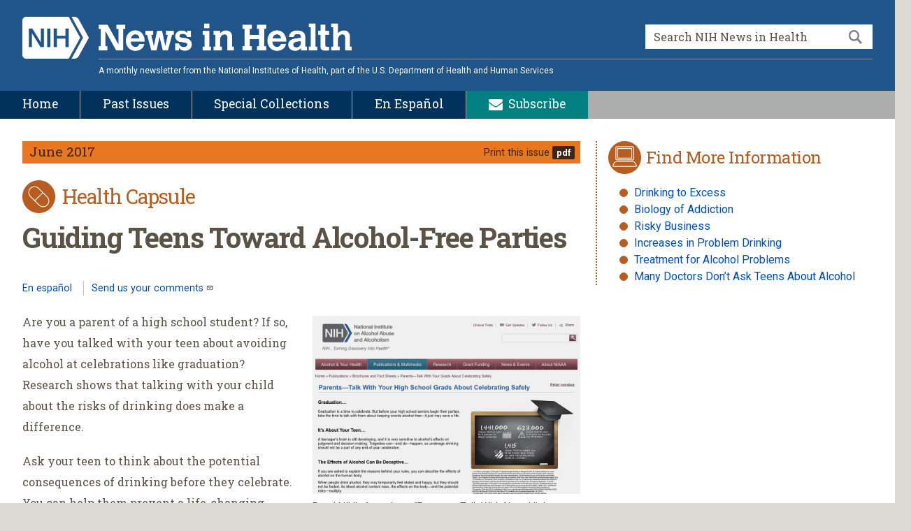

--- FILE ---
content_type: text/html; charset=UTF-8
request_url: https://newsinhealth.nih.gov/2017/06/guiding-teens-toward-alcohol-free-parties
body_size: 7929
content:
<!DOCTYPE html>
<html lang="en" dir="ltr" prefix="content: http://purl.org/rss/1.0/modules/content/  dc: http://purl.org/dc/terms/  foaf: http://xmlns.com/foaf/0.1/  og: http://ogp.me/ns#  rdfs: http://www.w3.org/2000/01/rdf-schema#  schema: http://schema.org/  sioc: http://rdfs.org/sioc/ns#  sioct: http://rdfs.org/sioc/types#  skos: http://www.w3.org/2004/02/skos/core#  xsd: http://www.w3.org/2001/XMLSchema# ">
  <head>
    <meta charset="utf-8" />
<meta name="description" content="How to talk with your teen about avoiding alcohol at parties." />
<meta name="keywords" content="alcohol, teens, parenting, parties, graduation, alcohol-free celebrations" />
<meta name="robots" content="index, follow" />
<link rel="shortlink" href="https://newsinhealth.nih.gov/node/1581" />
<link rel="canonical" href="https://newsinhealth.nih.gov/2017/06/guiding-teens-toward-alcohol-free-parties" />
<meta name="generator" content="Drupal 9 (http://drupal.org)" />
<meta property="og:site_name" content="NIH News in Health" />
<meta property="og:type" content="Article" />
<meta property="og:url" content="https://newsinhealth.nih.gov/2017/06/guiding-teens-toward-alcohol-free-parties" />
<meta property="og:title" content="Guiding Teens Toward Alcohol-Free Parties" />
<meta property="og:description" content="How to talk with your teen about avoiding alcohol at parties." />
<meta property="og:image" content="https://newsinhealth.nih.gov/sites/newsinhealth/files/2017/June/screenshot-website-parents-talk-high-school-grads_0.jpg" />
<meta property="og:updated_time" content="2024-06-17T13:46:11-04:00" />
<meta property="article:modified_time" content="2024-06-17T13:46:11-04:00" />
<meta name="twitter:card" content="summary" />
<meta name="twitter:description" content="How to talk with your teen about avoiding alcohol at parties." />
<meta name="twitter:title" content="Guiding Teens Toward Alcohol-Free Parties" />
<meta name="twitter:image" content="https://newsinhealth.nih.gov/sites/newsinhealth/files/2017/June/screenshot-website-parents-talk-high-school-grads_0.jpg" />
<meta name="Generator" content="Drupal 10 (https://www.drupal.org)" />
<meta name="MobileOptimized" content="width" />
<meta name="HandheldFriendly" content="true" />
<meta name="viewport" content="width=device-width, initial-scale=1.0" />
<link rel="icon" href="/themes/custom/newsinhealth_uswds/assets/img/favicons/custom/favicon-192x192.png" type="image/png" />

    <title>Guiding Teens Toward Alcohol-Free Parties | NIH News in Health</title>
    <link rel="stylesheet" media="all" href="/sites/newsinhealth/files/css/css_qiTgOwgX7ompkDVPIMP4PGGp1T9jec8kR86jUqqlMDA.css?delta=0&amp;language=en&amp;theme=newsinhealth_uswds&amp;include=eJxVjWsOwjAMgy8UliOhrI3WivShet0YpwftIeCPpc-2bGcCbJwUkElBrjTlXFoSiy8lfc4W84N961VsOJGyrog5qNgc-Bf-knvH6sGmk7jtNmqQJZYGqtJkalIDrt2vM_Rc-2gRQT1hw6yJR4HSsXX0T9iVlvi55F2HVHw3fQPyblPj" />
<link rel="stylesheet" media="all" href="/sites/newsinhealth/files/css/css_oE0CI0WF7YLtqi1IchQEe2GPo4vOgDZ9A2wIOGrdQpU.css?delta=1&amp;language=en&amp;theme=newsinhealth_uswds&amp;include=eJxVjWsOwjAMgy8UliOhrI3WivShet0YpwftIeCPpc-2bGcCbJwUkElBrjTlXFoSiy8lfc4W84N961VsOJGyrog5qNgc-Bf-knvH6sGmk7jtNmqQJZYGqtJkalIDrt2vM_Rc-2gRQT1hw6yJR4HSsXX0T9iVlvi55F2HVHw3fQPyblPj" />
<link rel="stylesheet" media="all" href="//fonts.googleapis.com/css?family=Roboto:400,400i,700,700i|Roboto+Slab:400,700" />
<link rel="stylesheet" media="all" href="/sites/newsinhealth/files/css/css_CzqX0NrwPiNranmorBXk6WGJqGoKZft5mHvgGaq_298.css?delta=3&amp;language=en&amp;theme=newsinhealth_uswds&amp;include=eJxVjWsOwjAMgy8UliOhrI3WivShet0YpwftIeCPpc-2bGcCbJwUkElBrjTlXFoSiy8lfc4W84N961VsOJGyrog5qNgc-Bf-knvH6sGmk7jtNmqQJZYGqtJkalIDrt2vM_Rc-2gRQT1hw6yJR4HSsXX0T9iVlvi55F2HVHw3fQPyblPj" />

    <script src="https://script.crazyegg.com/pages/scripts/0011/2616.js" async></script>


    <script type="application/javascript" id="uws-snippet">
      // Verint Unified WebSDK Integration Snippet v2.3
      //
      // Instructions: please embed this snippet directly into every page of your website template.
      // For optimal performance, this should be embedded directly into the template, not referenced as
      // an external file.
      //
      // DO NOT MODIFY BELOW THIS LINE *****************************************
      (function () {
        var cookies = document.cookie.split("; ").reduce(function (o, i) { var p = i.split("="); o[p[0]] = p[1]; return o; }, {});
        var containerValue = cookies.uws_container_override && JSON.parse(decodeURIComponent(cookies.uws_container_override));
        var config = {
          moduleHost: "ucm-us.verint-cdn.com",
          configHost: "ucm-us.verint-cdn.com",
          siteKey: "newsinhealth",
          container: containerValue || "live",
          loadTime: Date.now()
        };
        var readyCallbacks = []; window.uwsReady = function (callback) { readyCallbacks.push(callback); };
        var sdkPath = "//" + [config.moduleHost, "files/sites", config.siteKey, config.container, "sdk.js"].join("/");
        var script = document.createElement("script"); script.src = sdkPath; script.async = true; script.type = "module";
        script.addEventListener("load", function () { window.unifiedSDK.start(config, readyCallbacks); });
        document.head.appendChild(script);
      })();
      // DO NOT MODIFY ABOVE THIS LINE *****************************************
    </script>

  </head>
  <body class="article-types-health-capsule path-node page-node-type-nihnih-long-story-content-type node-type-nihnih-long-story-content-type orange">
        <a href="#main-content" class="visually-hidden focusable skip-link">
      Skip to main content
    </a>
    
    <div class ="l-page">
      <div class="page-grid-wrapper l-page-content">

        <header class="l-header" role="banner">
	<div class="l-banner-wrapper">
		<div class="l-banner">
			<div class="l-branding">
				<div class="newsinhealth-logo">
					<a href="/" title="NIH News in Health" rel="home"><img src="/themes/custom/newsinhealth_uswds/images/nih-newsinhealth-logo.png" width="471" height="59" alt="NIH News in Health"></a>
				</div>
				<p class="newsinhealth-tagline">A monthly newsletter from the National Institutes of Health, part of the U.S. Department of Health and Human Services</p>
			</div>
			<div class="l-region l-region--banner-search">
				<div id="block-search-form" role="search" class="block block--search block--search-form">
					<div class="block__content">
						<form class="search-block-form" data-drupal-selector="views-exposed-form-acquia-search-page" action="/search" method="get" id="views-exposed-form-acquia-search-page" accept-charset="UTF-8">
							<div>
								<div class="container-inline">
									<h2 class="element-invisible">Search form</h2>
									<div class="form-item form-type-textfield form-item-search-block-form">
										<label class="element-invisible" for="edit-search">Search</label>
										<input data-drupal-selector="edit-search" type="text" id="edit-search" name="search" value="Search NIH News in Health" size="15" maxlength="128" autocomplete="off" title="Enter the terms you wish to search for." class="apachesolr-autocomplete form-field form-field-site-search form-text ui-autocomplete-input form-autocomplete" onblur="if (this.value == '') {this.value = 'Search NIH News in Health';}" onfocus="if (this.value == 'Search NIH News in Health') {this.value = '';}">
									</div>
									<div class="form-actions form-wrapper" id="edit-actions">
										<input data-drupal-selector="edit-submit-acquia-search" type="submit" id="edit-submit-acquia-search" value="Search" class="button js-form-submit form-submit usa-button form-button form-button-site-search">
									</div>
								</div>
							</div>
						</form>
					</div>
				</div>
			</div>
			<button type="button" class="site-search-toggle icon-search">
				<span>Search</span>
			</button>
			<button type="button" class="menu-button menu-toggle">
				<span>Menu</span>
			</button>
		</div>
	</div>
</header>
<div
	class="l-navigation-wrapper">
	<!-- ****************** SITE MENU ****************** -->
	<h2 class="element-invisible">Site Menu</h2>
	<nav class="l-menu-wrapper">
		<ul
			class="l-menu">
			<!-- ********* HOME TAB ********* -->
			<li class="tab-wrapper tab-wrapper-home">
				<div class="tab home">
					<a href="/">
						<span>Home</span>
					</a>
				</div>
			</li>

			<!-- ********* PAST ISSUES TAB ********* -->
			<li class="tab-wrapper tab-wrapper-pastissues">
				<div class="tab">
					<a href="/past-issues/all">
						<span>Past Issues</span>
					</a>
				</div>
			</li>
			<!-- ********* SPECIAL COLLECTIONS TAB ********* -->
			<li class="tab-wrapper tab-wrapper-pastissues">
				<div class="tab">
					<a href="/special-collections">
						<span>Special Collections</span>
					</a>
				</div>
			</li>
			<!-- ********* SPANISH TRANSLATION TAB ********* -->
			<li class="tab-wrapper tab-wrapper-pastissues">
				<div class="tab">
					<a href="https://salud.nih.gov/recursos-de-salud/nih-noticias-de-salud">
						<span>En Español</span>
					</a>
				</div>
			</li>
			<!-- ********* SUBSCRIBE TAB ********* -->
			<li class="tab-wrapper tab-wrapper-subscribe tab-wrapper-icon">
				<div class="tab">
					<a class="subscribe" href="/subscribe">
						<span class="icon"></span>
						<span>Subscribe</span>
					</a>
				</div>
			</li>
		</ul>
	</nav>
	<!-- ****************** END SITE MENU ****************** -->
</div>
          <div class="dialog-off-canvas-main-canvas l-main-wrapper" data-off-canvas-main-canvas>
    <div class="l-main">
      
<main class="usa-section clearfix" id="main-content">


      <div class="region region-site-alert">
    <div id="block-newsinhealth-uswds-sitenotice" class="clearfix block block-block-content block-block-contente9078714-66e9-4fb1-85e9-d0ba149aa9e4">
  
    
      
  </div>

  </div>


<div class="usa-overlay"></div>




  <div class="region-content tablet-lg:grid-col-12 page-grid-item l-content-wrapper" id="l-content-wrapper">

    <div class="grid-row grid-gap">
              <div class="page-content tablet-lg:grid-col-8 desktop-lg:grid-col-9 page-grid-item l-content-wrapper" id="l-content-wrapper">
        <div class="l-content" role="main">
                                  <div class="region region-content">
    <div data-drupal-messages-fallback class="hidden"></div><div id="block-mainpagecontent" class="clearfix block block-system block-system-main-block">
  
    
      



<div  data-history-node-id="1581" about="/2017/06/guiding-teens-toward-alcohol-free-parties" class="nihnih-theme-colors-orange">
    
    

            <div class="group-article-header field-group-html-element article-header">
                                                <p class="edition-date">
                        <a href="/2017/06">June 2017</a>
                    </p>
                                                        <p class="edition-printer-friendly">
                    <a href="/sites/newsinhealth/files/2017/June/NIHNiHJun2017.pdf">Print this issue</a>
                </p>
                    </div>
    
    
    
    
                                <div class="article-type">
                <span class="icon"></span>
                <p class="article-type-header">Health Capsule</p>
            </div>
            
    <h1><span class="field field--name-title field--type-string field--label-hidden">Guiding Teens Toward Alcohol-Free Parties</span>
</h1>

    
    

            <div class="group-page-tools field-group-html-element page-tools">
                                  <span class="page-tools-item page-tools-item-with-label">
                    <a aria-label="Lea este artículo en español" href="https://salud.nih.gov/articulo/guiar-a-los-adolescentes-para-que-realicen-fiestas-sin-alcohol/">En español</a>
                  </span>
                            </span>
            <span class="page-tools-item page-tools-item-with-label">
                <a href="mailto:nihnewsinhealth@od.nih.gov">Send us your comments
                    <span class="mailto">
                        <span class="element-invisible">(link sends e-mail)</span>
                    </span>
                </a>
            </span>
        </div>
    
            <div class="featured-media">
                    
            <div class="field field--name-field-media-featured field--type-entity-reference field--label-hidden field__item"><article class="image media media--type-image media--view-mode-featured-media-caption">
  
      
            <div class="field field--name-field-media-image field--type-image field--label-hidden field__item">    <picture>
            <img loading="eager" width="960" height="640" src="/sites/newsinhealth/files/2017/June/screenshot-website-parents-talk-high-school-grads_0.jpg" alt="Screenshot the NIH factsheet “Parents—Talk With Your High School Grads About Celebrating Safely”." title="Screenshot the NIH factsheet “Parents—Talk With Your High School Grads About Celebrating Safely”" typeof="foaf:Image" />

  </picture>

</div>
      
            <div class="clearfix text-formatted field field--name-field-caption-formatted field--type-text field--label-hidden field__item"><a href="https://pubs.niaaa.nih.gov/publications/GraduationFacts/graduationFact.htm">Read NIH’s fact sheet “Parents—Talk With Your High School Grads About Celebrating Safely”</a></div>
      
  </article>
</div>
      
                </div>
    
            <p>Are you a parent of a high school student? If so, have you talked with your teen about avoiding alcohol at celebrations like graduation? Research shows that talking with your child about the risks of drinking does make a difference.</p>

<p>Ask your teen to think about the potential consequences of drinking before they celebrate. You can help them prevent a life-changing mistake. Tragedies can—and do—happen. Teens who drink alcohol put themselves and their friends at risk. Drinking to celebrate can lead to alcohol-related traffic crashes, sexual assaults, trips to the emergency room, or worse.</p>

<p>Underage drinking shouldn’t be a part of any end-of-year celebration. If you’re hosting a party, tell guests you have a no-alcohol policy. Providing alcohol to minors is against the law in all 50 states in most circumstances.</p>

<p>Teach your child about the dangers of alcohol. Drinking lowers your inhibitions, impairs your ability to make sound decisions, and can cause loss of balance, slurred speech, and blurred vision. One of the most serious risks of teen drinking is an overdose. Without immediate medical care, an overdose can cause permanent brain damage or death.</p>

<p>For advice on how to speak with your teen, read NIH’s fact sheet “Parents—Talk With Your High School Grads About Celebrating Safely” at <a href="http://pubs.niaaa.nih.gov/publications/GraduationFacts/graduationFact.htm">pubs.niaaa.nih.gov/publications/GraduationFacts/graduationFact.htm</a>.</p>
            </div>

  </div>

  </div>

                            </div>
        <aside class="sidebar-second desktop:grid-col-4 l-region l-region--sidebar-second department-subnav">
            <div class="region region-sidebar-second">
    <div class="views-element-container clearfix block block-views block-views-blocksidebar-paragraphs-block-1" id="block-views-block-sidebar-paragraphs-block-1">
  
    
      <div class="view view-sidebar-paragraphs view-id-sidebar_paragraphs view-display-id-block_1 js-view-dom-id-7fe973cc4770c2f0730f68c2669c7fc74ab4987d5192cc60b9b5363abe2cd94d">
  
    
      
  
          </div>


  </div>
<div class="views-element-container clearfix block block-views block-views-blocksidebar-paragraphs-block-2" id="block-views-block-sidebar-paragraphs-block-2">
  
    
      <div class="view view-sidebar-paragraphs view-id-sidebar_paragraphs view-display-id-block_2 js-view-dom-id-d04e4ea6d879612b0348439f3b01b58432c1bcfdea21cf3dfa9b792c3f6502ad">
  
    
      
      <div class="view-content">
          <div class="views-row"><div class="views-field views-field-field-sidebar-box-field-collecti"><div class="field-content">  <div class="box">
    <div class="paragraph paragraph--type--sidebar-box-field-collecti paragraph--view-mode--default clearfix find-more-information">
    <h3><span class="icon find-more-information"></span>Find More Information</h3>
      
                <div class="grid-col-fill">
        
        
            <div class="clearfix text-formatted field field--name-field-sidebar-box-content field--type-text-long field--label-hidden field__item"><ul>
	<li><a href="/2014/09/drinking-excess">Drinking to Excess</a></li>
	<li><a href="/2015/10/biology-addiction">Biology of Addiction</a></li>
	<li><a href="/2011/09/risky-business">Risky Business</a></li>
	<li><a href="/2015/08/increases-problem-drinking">Increases in Problem Drinking</a></li>
	<li><a href="/2015/02/treatment-alcohol-problems">Treatment for Alcohol Problems</a></li>
	<li><a href="/2013/03/many-doctors-dont-ask-teens-about-alcohol">Many Doctors Don’t Ask Teens About Alcohol</a></li>
</ul></div>
      

                </div>
        
          </div>
  </div>
</div></div></div>

    </div>
  
          </div>


  </div>

  </div>

        </aside>
      </div>
    </div>
      </div>

  <div class="l-content-second">
      <div class="region region-content-second">
    <div id="block-featuredstories-2" class="clearfix block block-block-content block-block-content4dc180ac-eaed-4cb2-972b-6b3ddcec95aa teaser-list-landing">
  
      <h3 class="header-with-rule">Featured Stories</h3>
    
      
  <div class="field field--name-field-stories field--type-entity-reference field--label-hidden view-content field__items">
          <div class="field__item teaser-clickable teaser-landing">
<div  data-history-node-id="4671" about="/2022/01/it-flu-covid-19-allergies-or-cold">

      <div class="teaser-thumbnail">
      
            <div class="field field--name-field-media field--type-entity-reference field--label-hidden field__item"><article class="image media media--type-image media--view-mode-feature-teaser">
  
      
            <div class="field field--name-field-media-image field--type-image field--label-hidden field__item">    <img loading="eager" srcset="/sites/newsinhealth/files/styles/teaser_900x527/public/2022/January/jan2022-cover-illustration-four-ways-stay-safe-germs-cropped.jpg?itok=oMpNPoEg 1x" width="900" height="600" src="/sites/newsinhealth/files/styles/teaser_900x527/public/2022/January/jan2022-cover-illustration-four-ways-stay-safe-germs-cropped.jpg?itok=oMpNPoEg" alt="Illustration of four ways to stay safe from germs" title="Illustration of four ways to stay safe from germs" typeof="foaf:Image" />


</div>
      
  </article>
</div>
      
    </div>
  
  

  <p class="teaser-title teaser-clickable-title"><a href="/2022/01/it-flu-covid-19-allergies-or-cold">Is It Flu, COVID-19, Allergies, or a Cold?
</a></p>

  

  
</div>
</div>
          <div class="field__item teaser-clickable teaser-landing">
<div  data-history-node-id="5741" about="/2024/10/stopping-middle-age-spread">

      <div class="teaser-thumbnail">
      
            <div class="field field--name-field-media field--type-entity-reference field--label-hidden field__item"><article class="image media media--type-image media--view-mode-feature-teaser">
  
      
            <div class="field field--name-field-media-image field--type-image field--label-hidden field__item">    <img loading="eager" srcset="/sites/newsinhealth/files/styles/teaser_900x527/public/2024-10/page3-oct-2024-illustration-person-breathing-hard-while-biking-cropped.jpg?itok=cK1iiZl1 1x" width="900" height="600" src="/sites/newsinhealth/files/styles/teaser_900x527/public/2024-10/page3-oct-2024-illustration-person-breathing-hard-while-biking-cropped.jpg?itok=cK1iiZl1" alt="Illustration of a person breathing hard while using an indoor stationary bike." title="Illustration of a person breathing hard while using an indoor stationary bike" typeof="foaf:Image" />


</div>
      
  </article>
</div>
      
    </div>
  
  

  <p class="teaser-title teaser-clickable-title"><a href="/2024/10/stopping-middle-age-spread">Stopping Middle-Age Spread
</a></p>

  

  
</div>
</div>
          <div class="field__item teaser-clickable teaser-landing">
<div  data-history-node-id="5711" about="/2024/09/tired-achy-eyes">

      <div class="teaser-thumbnail">
      
            <div class="field field--name-field-media field--type-entity-reference field--label-hidden field__item"><article class="image media media--type-image media--view-mode-feature-teaser">
  
      
            <div class="field field--name-field-media-image field--type-image field--label-hidden field__item">    <img loading="eager" srcset="/sites/newsinhealth/files/styles/teaser_900x527/public/2024-08/sep-2024-page3-illustration-mom-holding-tablet-while-showing-daughter-kids-outside-while-child-rubs-eyes-cropped.jpg?itok=i_Q1xece 1x" width="900" height="600" src="/sites/newsinhealth/files/styles/teaser_900x527/public/2024-08/sep-2024-page3-illustration-mom-holding-tablet-while-showing-daughter-kids-outside-while-child-rubs-eyes-cropped.jpg?itok=i_Q1xece" alt="Illustration of a mom holding a tablet while showing her daughter the kids outside, while the child rubs her eyes." title="Illustration of a mom holding a tablet while showing her daughter the kids outside, while the child rubs her eyes" typeof="foaf:Image" />


</div>
      
  </article>
</div>
      
    </div>
  
  

  <p class="teaser-title teaser-clickable-title"><a href="/2024/09/tired-achy-eyes">Tired, Achy Eyes?
</a></p>

  

  
</div>
</div>
          <div class="field__item teaser-clickable teaser-landing">
<div  data-history-node-id="5646" about="/2024/07/buffering-childhood-stress">

      <div class="teaser-thumbnail">
      
            <div class="field field--name-field-media field--type-entity-reference field--label-hidden field__item"><article class="image media media--type-image media--view-mode-feature-teaser">
  
      
            <div class="field field--name-field-media-image field--type-image field--label-hidden field__item">    <img loading="eager" srcset="/sites/newsinhealth/files/styles/teaser_900x527/public/2024-06/jul-2024-cover-illustration-group-playing-board-game-community-center-cropped.jpg?itok=mAMZ0taY 1x" width="900" height="600" src="/sites/newsinhealth/files/styles/teaser_900x527/public/2024-06/jul-2024-cover-illustration-group-playing-board-game-community-center-cropped.jpg?itok=mAMZ0taY" alt="Illustration of a group playing a board game at a community center." title="Illustration of a group playing a board game at a community center" typeof="foaf:Image" />


</div>
      
  </article>
</div>
      
    </div>
  
  

  <p class="teaser-title teaser-clickable-title"><a href="/2024/07/buffering-childhood-stress">Buffering Childhood Stress
</a></p>

  

  
</div>
</div>
      </div>

  </div>

  </div>

  </div>

</main>

<div class="l-masthead-wrapper">
	<div class="l-masthead">
		<div class="l-masthead-item">
			<p><a href="https://www.nih.gov/institutes-nih/nih-office-director/office-communications-public-liaison" target="_blank">NIH Office of Communications and Public Liaison</a><br/>
				Health and Science Publications Branch<br>
				Building 31, Room 5B52<br/>
				Bethesda, MD 20892-2094</p>
		</div>
		<div class="l-masthead-item">
			<p>
				<strong>Contact Us:</strong><br/>
				<a href="mailto:nihnewsinhealth@od.nih.gov">nihnewsinhealth@od.nih.gov</a><br/>
				Phone: 301-451-8224
				</p>
		</div>
		<div class="l-masthead-item">
			<p>
				<strong>Share Our Materials:</strong>
				Reprint our articles and illustrations in your own publication. Our material is not copyrighted. Please acknowledge
				<em>NIH News in Health</em>
				as the source and send us a copy.</p>
		</div>
		<div class="l-masthead-item">
			<p>For more consumer health news and information, visit
				<a href="https://health.nih.gov">health.nih.gov</a>.</p>
			<p>For wellness toolkits, visit
				<a href="https://www.nih.gov/health-information/your-healthiest-self-wellness-toolkits">www.nih.gov/wellnesstoolkits</a>.</p>
		</div>
	</div>
</div>



    </div>
  </div>


        <div class="l-footer-wrapper">
  <footer class="l-footer" role="contentinfo">
    <h2 class="element-invisible">Footer</h2>
    <ul class="icon-list-footer">
      <li><a class="email-monochrome" href="/subscribe"><span class="icon"></span>Subscribe</a></li>
      <li><a class="rss-monochrome" href="/rss"><span class="icon"></span>RSS</a></li>
    </ul>
    <ul class="plain-list-footer">
      <li><a href="/">Home</a></li>
      <li><a href="/past-issues">Past Issues</a></li>
      <li><a href="/about-us">About Us</a></li>
      <!--<li><a href="/link-to-us">Link to Us</a></li>-->
      <li><a href="/privacy">Privacy Policy</a></li>
      <li><a href="/disclaimers">Disclaimers</a></li>
      <li><a href="/accessibility">Accessibility</a></li>
    </ul>
    <ul class="plain-list-footer">
      <li><a href="https://www.nih.gov/institutes-nih/nih-office-director/office-communications-public-liaison/freedom-information-act-office">Freedom of Information Act</a></li>
      <li><a href="https://eeo.nih.gov/no-fear-act">No Fear Act</a></li>
      <li><a href="https://www.hhs.gov/vulnerability-disclosure-policy/index.html">HHS Vulnerability Disclosure</a></li>
      <li><a href="https://oig.hhs.gov">Office of Inspector General</a></li>
      <li><a class ="lastTab" href="https://www.usa.gov/">USA.gov &ndash; Government Made Easy</a></li>
    </ul>
    <p>NIH&hellip;Turning Discovery Into Health<sup>&reg;</sup></p>
    <p><a href="https://www.nih.gov">National Institutes of Health</a><br />
    9000 Rockville Pike, Bethesda, Maryland 20892</p>
    <p><a href="https://www.hhs.gov">U.S. Department of Health and Human Services</a></p>
  </footer>
</div>

      </div>
      <div class="back-to-top" style="display: none;"><a class="back-to-top-button" href="#"><span class="icon-arrow-up"></span><span class="text">Back to Top</span></a></div>
    </div>

    
    <script type="application/json" data-drupal-selector="drupal-settings-json">{"path":{"baseUrl":"\/","pathPrefix":"","currentPath":"node\/1581","currentPathIsAdmin":false,"isFront":false,"currentLanguage":"en"},"pluralDelimiter":"\u0003","suppressDeprecationErrors":true,"fitvids":{"selectors":".node\r,.field--name-field-media-oembed-video","custom_vendors":"iframe[src^=\u0022https:\/\/youtu.be\u0022],iframe[src^=\u0022https:\/\/youtu.be\u0022],iframe[src^=\u0022\/media\/oembed?url=https:\/\/youtu.be\u0022],iframe[src^=\u0022\/media\/oembed?url=https%3A\/\/youtu.be\u0022],iframe[src^=\u0022\/media\/oembed?url=https:\/\/youtube.com\u0022],iframe[src^=\u0022\/media\/oembed?url=https%3A\/\/youtube.com\u0022]","ignore_selectors":""},"data":{"extlink":{"extTarget":true,"extTargetNoOverride":false,"extNofollow":true,"extNoreferrer":true,"extFollowNoOverride":false,"extClass":"ext","extLabel":"(link is external)","extImgClass":false,"extSubdomains":true,"extExclude":"(.\\.gov.)","extInclude":"","extCssExclude":".usa-button, .share-buttons","extCssExplicit":"","extAlert":true,"extAlertText":"Esto enlace conduce a otro sitio que no pertenece al gobierno federal.\r\n\r\nLos NIH brindan enlaces a sitios web externos para complementar la informaci\u00f3n que figura en el sitio web de los NIH. Sin embargo, los NIH no pueden garantizar la exactitud de la informaci\u00f3n brindada en los sitios web externos.\r\n\r\nEl hecho de facilitar un enlace a un sitio web no federal no significa que los NIH respalden a los patrocinadores, ni la informaci\u00f3n o los productos que figuran en dicho sitio web.\r\n\r\nUna vez que deje el sitio web de los NIH, estar\u00e1 sujeto a la pol\u00edtica de privacidad del sitio web externo.","mailtoClass":"mailto","mailtoLabel":"(link sends email)","extUseFontAwesome":false,"extIconPlacement":"after","extFaLinkClasses":"fa fa-external-link","extFaMailtoClasses":"fa fa-envelope-o","whitelistedDomains":["cloud.acquia.com"]}},"radioactivity":{"type":"default","endpoint":"https:\/\/newsinhealth.nih.gov\/radioactivity\/emit"},"user":{"uid":0,"permissionsHash":"d14f4174a4584e47f57cd5f9cbfb5a635fcb89d7d60218e13b59f578c2de3ca7"}}</script>
<script src="/sites/newsinhealth/files/js/js_LvdzLLyZaW2_wpDrnZhn3R_VClWOEWppYg5cxelZNEk.js?scope=footer&amp;delta=0&amp;language=en&amp;theme=newsinhealth_uswds&amp;include=eJx1juEOgzAIhF_Iro-0YD1bYtM2gDr39DOb268uIXB3fAkEoeeBGH24xICHZS6Ln2RtlG-XHWa2jSf11_x5LmxDwa5cEihbuq-6n3lGpHC4EYk2rqI9RqAw1yiiv7VVirN6VusBmkjgZgoYa13-E7azGaQL8IRC23khxtz9QtngKEPsC33yd38BvXx-eg"></script>


        <script>
    //<![CDATA[
          var usasearch_config = { siteHandle:"nih-espanol" };

          var script = document.createElement("script");
          script.type = "text/javascript";
          script.src = "//search.usa.gov/javascripts/remote.loader.js";
          document.getElementsByTagName("head")[0].appendChild(script);

    //]]>
    </script>

  </body>
</html>
